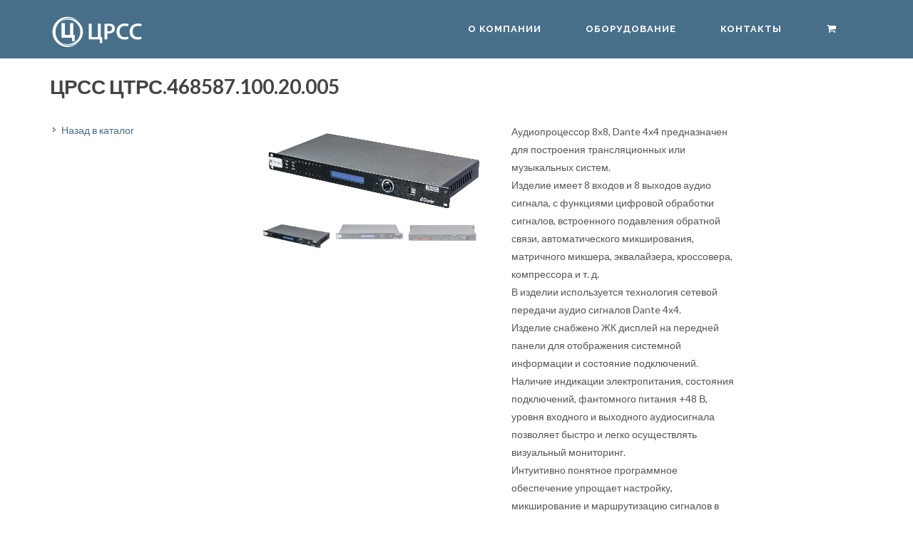

--- FILE ---
content_type: text/html; charset=utf-8
request_url: https://crss.pro/catalog/606ef5db8de72429bb68d7cb/60f7d2ba8de72429bb68da9b/?limit=30
body_size: 4976
content:
<!DOCTYPE html>
<html dir="ltr" lang="en-US">
<head>


	<meta http-equiv="content-type" content="text/html; charset=utf-8" />
	<meta name="author" content="CRSS" />

	<!-- Stylesheets
	============================================= -->
	<link href="https://fonts.googleapis.com/css?family=Lato:300,400,400i,700|Raleway:300,400,500,600,700|Crete+Round:400i" rel="stylesheet" type="text/css" />
	<link rel="stylesheet" href="/html/frontend/css/bootstrap.css" type="text/css" />
	<link rel="stylesheet" href="/html/frontend/style.css" type="text/css" />
	<link rel="stylesheet" href="/html/frontend/css/dark.css" type="text/css" />
	<link rel="stylesheet" href="/html/frontend/css/font-icons.css" type="text/css" />
	<link rel="stylesheet" href="/html/frontend/css/animate.css" type="text/css" />
	<link rel="stylesheet" href="/html/frontend/css/magnific-popup.css" type="text/css" />

	<link rel="stylesheet" href="/html/frontend/css/responsive.css" type="text/css" />
	<meta name="viewport" content="width=device-width, initial-scale=1" />
	<!--[if lt IE 9]>
		<script src="http://css3-mediaqueries-js.googlecode.com/svn/trunk/css3-mediaqueries.js"></script>
	<![endif]-->

	<!-- SLIDER REVOLUTION 5.x CSS SETTINGS -->
	<link rel="stylesheet" type="text/css" href="/html/frontend/include/rs-plugin/css/settings.css" media="screen" />
	<link rel="stylesheet" type="text/css" href="/html/frontend/include/rs-plugin/css/layers.css">
	<link rel="stylesheet" type="text/css" href="/html/frontend/include/rs-plugin/css/navigation.css">

	<!-- Document Title
	============================================= -->
	<title> ЦРСС - Центр Развития Систем Связи </title>


	<!-- External JavaScripts
	============================================= -->
	<script src="/html/frontend/js/jquery.js"></script>
	<script src="/html/frontend/js/plugins.js"></script>

	<script src="/js/www-main.js"></script>

	<style>

		.page-link {
			background-color: #486f8a !important;
	    border-color: #486f8a !important;
		}
		#primary-menu-trigger {
			font-size: 1.8em;
			margin-top: -5px;
			color: white;
		}

		h1 {font-size: 28px !important; }

		#primary-menu {
			/*background: white;*/
		}


		#logo img {
			display: initial !important;
			width: auto !important;
		}
		.heading-block {
			margin-bottom: 30px !important;
		}

		.heading-block:after{
				margin-top: 15px !important;
		}

		.revo-slider-emphasis-text {
			font-size: 58px;
			font-weight: 700;
			letter-spacing: 1px;
			font-family: 'Raleway', sans-serif;
			padding: 15px 20px;
			border-top: 2px solid #FFF;
			border-bottom: 2px solid #FFF;
		}

		.revo-slider-desc-text {
			font-size: 20px;
			font-family: 'Lato', sans-serif;
			width: 650px;
			text-align: center;
			line-height: 1.5;
		}

		.revo-slider-caps-text {
			font-size: 16px;
			font-weight: 400;
			letter-spacing: 3px;
			font-family: 'Raleway', sans-serif;
		}

		.tp-video-play-button { display: none !important; }

		.tp-caption { white-space: nowrap; }

		.page-item.active .page-link {
			border-bottom: 2px solid white !important;

		}

		#primary-menu ul ul:not(.mega-menu-column), #primary-menu ul li .mega-menu-content {
			width: 350px !important;
		}

		a {
			color: #486f8a !important;
		}

		#items-cart { position: relative; }


		#header-wrap {
			
			height: 82px !important;
		}

		#header-wrap, #primary-menu, .btn-primary {
			background-color: #486f8a;
			border-color: #486f8a;
		}

		#primary-menu .first-level, .d-block .sub-menu a {
			color: #fff !important;
		}
		div.quantity { width: 125px; white-space: nowrap !important; }

		#copyrights { padding: 20px 0 !important; }

		#primary-menu #items-cart #cart_items_count {
				display: block ;
				position: absolute;
				top: 17px;
				left: 50px;
				
				font-size: 10px;
				color: #FFF;
				text-shadow: 1px 1px 1px rgba(0,0,0,0.2);
				width: 16px;
				height: 16px;
				line-height: 16px;
				text-align: center;
				background-color: #1ABC9C;
				border-radius: 50%;
		 };


		body { font-family: Arial !important; }

		h1, h2, h3, h4, h5, h6 { font-family: inherit !important; }

		#primary-menu ul li > a { padding: 30px !important; }
	</style>

</head>

<body class="stretched">
	<!-- Document Wrapper
	============================================= -->
	<div id="wrapper" class="clearfix">

        
		<!-- Header
		============================================= -->
		<header id="" class="fixed-top" style="height: 80px">

			<div id="header-wrap">

				<div class="container clearfix">

					<div id="primary-menu-trigger"><i class="icon-reorder"></i></div>

					<!-- Logo
					============================================= -->
					<div id="logo" style="width: 200px;">

						
						
						<a href="/" class=""  style="height:50px; padding-top: 20px;">
							<img src="/img/logo-vector.svg" style="height: 50px">
						</a>

					</div><!-- #logo end -->

					<!-- Primary Navigation
					============================================= -->
                    <nav id="primary-menu">

    
	<ul>
		
			<li><a href="/about/" class="first-level">
				<div class="">О компании</div></a>
			
			
		
			<li><a href="/catalog/" class="first-level">
				<div class="">Оборудование</div></a>
			
			
		
			<li><a href="/contacts/" class="first-level">
				<div class="">Контакты</div></a>
			
			
		

		<li id="items-cart">
				<a class="first-level" href="/cart/">
					<i class="icon-shopping-cart"></i>
					<span id="cart_items_count" style="display: none"></span>
				</a>
			</li>

		
	</ul>



    

    

</nav><!-- #primary-menu end -->


				</div>

			</div>

		</header><!-- #header end -->

		<div class="clearfix"></div>

        

		<!-- Content
		============================================= -->
		<section id="content" style="margin-top:80px;">

			<div class="" style="padding-top: 20px;">

                


<div class="container clearfix">

        <h1>ЦРСС ЦТРС.468587.100.20.005</h1>

        <div class="sidebar nobottommargin">
            <div class="sidebar-widgets-wrap">

                <div class="widget widget_links clearfix">
                    

                    <ul>
                    <li><a href="/catalog/606ef5db8de72429bb68d7cb/?limit=30"
                        >Назад в каталог</a></li>
                    
                    </ul>

                </div>

            </div>
        </div><!-- .sidebar end -->
        <div class="postcontent nobottommargin col_last">

            <div class="single-product">

                <div class="product">
                    
                    
                    <div class="col_two_fifth">

                        <!-- Product Single - Gallery
                        ============================================= -->
                        <div class="product-image">
                            <div class="fslider" data-pagi="false" data-arrows="false" data-thumbs="true">
                                <div class="flexslider">
                                    <div class="slider-wrap" data-lightbox="gallery">
                                    
                                        
                                        <div class="slide" data-thumb="/files/60f7d2b28de72429bb68da95/image/"><a href="/files/60f7d2b28de72429bb68da95/image/" data-lightbox="gallery-item"><img src="/files/60f7d2b28de72429bb68da95/image/" alt=""></a></div>
                                    
                                        
                                        <div class="slide" data-thumb="/files/60f7d2b48de72429bb68da97/image/"><a href="/files/60f7d2b48de72429bb68da97/image/" data-lightbox="gallery-item"><img src="/files/60f7d2b48de72429bb68da97/image/" alt=""></a></div>
                                    
                                        
                                        <div class="slide" data-thumb="/files/60f7d2b78de72429bb68da99/image/"><a href="/files/60f7d2b78de72429bb68da99/image/" data-lightbox="gallery-item"><img src="/files/60f7d2b78de72429bb68da99/image/" alt=""></a></div>
                                    
                                    </div>
                                </div>
                            </div>
                            
                        </div><!-- Product Single - Gallery End -->
                    </div>
                    

                    <div class="col_two_fifth product-desc">

                        <!-- Product Single - Short Description
                        ============================================= -->
                        <p> Аудиопроцессор 8х8, Dante 4x4 предназначен для построения трансляционных или музыкальных систем.<br />
Изделие имеет 8 входов и 8 выходов аудио сигнала, с функциями цифровой обработки сигналов, встроенного подавления обратной связи, автоматического микширования, матричного микшера, эквалайзера, кроссовера, компрессора и т. д.<br />
В изделии используется технология сетевой передачи аудио сигналов Dante 4х4.  <br />
Изделие снабжено ЖК дисплей на передней панели для отображения системной информации и состояние подключений.<br />
Наличие индикации электропитания, состояния подключений, фантомного питания +48 В, уровня входного и выходного аудиосигнала позволяет быстро и легко осуществлять визуальный мониторинг. <br />
Интуитивно понятное программное обеспечение упрощает настройку, микширование и маршрутизацию сигналов в режиме реального времени.<br />
<br />
Основные технические характеристики:<br />
<br />
 Процессор: 32-битный процессор цифровой обработки сигналов (ЦОС), 300 МГц;<br />
Задержка звука: < 1 мс;<br />
Аналогово-цифровые и цифро-аналоговые преобразователи: 24-битные;<br />
Частота дискретизации: 48 кГц;<br />
Вход: 8 балансных;<br />
Разъемы: 3,81 мм, Phoenix, 12-пин;<br />
Входное сопротивление: 11,5 кОм;<br />
Максимальный входной уровень: 12 dBu/линия, -9 dBu /микрофон;<br />
Фантомное питание: +48 В пост. тока, 10 мА; <br />
Выход: 8 балансных;<br />
Выходное сопротивление: 150 Ом;<br />
Частота: 20 Гц-20 кГц (+/- 0,5 дБ)/линия;<br />
Отклик: 20 Гц-20 кГц (+/- 1,5 дБ)/микрофон;<br />
КНИШ (коэффициент нелинейных искажений с учетом шума): -90 дБ (при 12 дБн, 1 кГц, A-wt)/линия<br />
-86 дБ (при -7 дБн, 1 кГц, A-wt)/микрофон;<br />
Отношение «сигнал-шум»: 105 дБ (при 12 дБн, 1 кГц, A-wt)/линия<br />
95 дБ (при -7 дБн, 1 кГц, A-wt)/микрофон;<br />
USB: Micro-B;<br />
TCP/IP: RJ-45;<br />
RS232: Phoenix;<br />
RS485: Phoenix;<br />
GPIO: Phoenix;<br />
Диапазон напряжения: 100-240 В перем. тока, 50/60 Гц;<br />
Размеры: 44  x 483  x 210 мм;<br />
Вес нетто: 2,8 кг;<br />
Рабочая температура: 5℃–40℃;<br />
Отн. влажность: 20~95%  (без конденсата).<br />
</p>

                        

                        <!-- Product Single - Meta
                        ============================================= -->
                        <div class="card product-meta">
                            <div class="card-body">
                                <div><b itemprop="productID" class="sku_wrapper">Артикул:</b> <span class="sku">00000138568</span></div>
                                <div><b class="">Категория</b>: <a href="/catalog/606ef5db8de72429bb68d7cb/">Системы аудио и видеоконференцсвязи и инфраструктурных средств</a></div>
                                <div><b class="">Производитель</b>: ЦРСС</div>
                                <div><b class="">Чертеж</b>: ЦТРС.468587.100.20.005</div>
                                <div><b class="">ОКПД 2</b>: 82.30.11.000</div>
                                <div><b class="">ОКВЭД</b>: 82.30       </div>
                                <div><b class="">Единица измерения</b>: шт.</div>
                            </div>
                        </div><!-- Product Single - Meta End -->
                        <br/>
                        <!-- Product Single - Price
                        ============================================= -->
                        
                        <div class="product-price"><ins>По запросу</ins></div><!-- Product Single - Price End -->



                        <div class="clear"></div>
                        <div class="line"></div>

                        <!-- Product Single - Quantity & Cart Button
                        ============================================= -->
                        <form action="/catalog/606ef5db8de72429bb68d7cb/60f7d2ba8de72429bb68da9b/add/" id="cart-form" class="cart nobottommargin clearfix" method="post" enctype='multipart/form-data'>
                            <div class="quantity clearfix">
                                <input type="button" value="-" class="minus">
                                <input type="text" step="1" min="1"  name="quantity" value="1 " title="Qty" class="qty" maxlength="3" size="4" />
                                <input type="button" value="+" class="plus">
                            </div>
                            <button type="submit" style="background-color: #486f8a;border-color: #486f8a;" class="add-to-cart button nomargin">В корзину</button>
                        </form><!-- Product Single - Quantity & Cart Button End -->

                        <div class="clear"></div>
                        <div class="line"></div>

                        

                    </div>



                </div>

            </div>
        </div>

    <script>
    jQuery(function() {
        var $ = jQuery;
        var $cartForm = $('#cart-form');

        CRSS.quantityHelper($cartForm);


        var $addToCart = $cartForm.find('.add-to-cart');

        $addToCart.click(function(event) {
            event.preventDefault();

            var $quantity = $cartForm.find('.qty');
            $.post($cartForm.attr('action'), {quantity: $quantity.val() }, function (result) {

                $addToCart.append(result);

            });

        });
    });
    </script>
    <!-- Sidebar
    ============================================= -->

    </div>



			</div>

		</section><!-- #content end -->

        <!-- Footer
============================================= -->
<footer id="footer" class="dark">

    


    <!-- Copyrights
============================================= -->
<div id="copyrights">

    <div class="container clearfix">

        <div class="col_half">
            &copy; ЦРСС 2018<br>
            
        </div>

        <div class="col_half col_last tright">
            

            129110, Москва, Проспект Мира 33к1 
            <span class="middot">&middot;</span>  
            <a href="mailto:info@crss.pro">info@crss.pro</a>
            <span class="middot">&middot;</span> 
            +7 495 787 90 16 
        </div>


    </div>

</div><!-- #copyrights end -->

</footer><!-- #footer end -->


	</div><!-- #wrapper end -->

	<!-- Go To Top
	============================================= -->
	<div id="gotoTop" class="icon-angle-up"></div>


	<!-- Footer Scripts
	============================================= -->
	<script src="/html/frontend/js/functions.js"></script>
	
	<script>
		
	</script>

</body>
</html>


--- FILE ---
content_type: image/svg+xml
request_url: https://crss.pro/img/logo-vector.svg
body_size: 3296
content:
<!DOCTYPE svg PUBLIC "-//W3C//DTD SVG 20010904//EN" "http://www.w3.org/TR/2001/REC-SVG-20010904/DTD/svg10.dtd">
<svg version="1.0" xmlns="http://www.w3.org/2000/svg" width="1600px" height="622px" viewBox="0 0 16000 6220" preserveAspectRatio="xMidYMid meet">
<g id="layer101" fill="#ffffff" stroke="none">
 <path d="M2767 5705 c-584 -74 -1107 -323 -1521 -725 -429 -416 -689 -927 -783 -1537 -23 -152 -24 -566 0 -716 122 -782 523 -1415 1172 -1851 116 -78 395 -218 540 -272 125 -46 364 -107 515 -130 164 -26 606 -27 770 -1 515 81 958 286 1355 627 137 118 142 131 15 39 -212 -155 -414 -262 -649 -343 -875 -304 -1846 -82 -2502 574 -341 341 -569 765 -664 1234 -39 193 -48 309 -42 551 6 277 31 424 113 680 285 881 1047 1518 1979 1651 147 21 477 24 615 5 419 -57 797 -205 1123 -441 140 -101 144 -103 82 -44 -378 360 -874 601 -1421 689 -138 23 -552 29 -697 10z"/>
 <path d="M3127 5385 c-415 -50 -815 -217 -1154 -482 -46 -35 -83 -66 -83 -68 0 -2 39 21 88 52 250 157 516 258 832 315 117 20 548 17 670 -5 473 -88 851 -287 1176 -619 178 -182 295 -347 399 -563 246 -511 281 -1072 100 -1614 -178 -532 -562 -974 -1063 -1225 -316 -158 -604 -226 -957 -226 -425 0 -786 102 -1145 325 -84 52 -97 58 -65 29 119 -108 336 -243 526 -329 327 -149 656 -213 1028 -202 488 14 924 167 1319 461 212 158 456 428 591 653 173 290 287 634 322 972 15 142 6 451 -16 581 -50 298 -149 574 -293 818 -373 629 -1006 1042 -1728 1127 -154 18 -397 18 -547 0z"/>
 <path d="M8655 4858 c-4 -101 -11 -250 -14 -333 l-6 -150 -942 -3 -943 -2 0 -1355 0 -1355 245 0 245 0 0 1155 0 1155 540 0 540 0 0 -1155 0 -1155 245 0 245 0 2 1158 3 1157 125 8 c69 5 127 10 129 12 4 5 -19 972 -25 1013 l-5 32 -188 0 -188 0 -8 -182z"/>
 <path d="M3857 4734 c-4 -4 -7 -53 -8 -108 -1 -56 -6 -198 -12 -316 l-12 -215 -902 -3 -903 -2 0 -1275 0 -1275 288 2 287 3 3 1038 2 1037 445 0 445 0 0 -1040 0 -1040 285 0 285 0 0 1049 0 1048 77 7 c42 3 101 6 131 6 l54 0 -7 268 c-4 147 -11 391 -14 542 l-6 275 -216 3 c-118 1 -218 -1 -222 -4z"/>
 <path d="M12700 4399 c-330 -42 -581 -158 -786 -363 -141 -140 -241 -307 -297 -496 -165 -548 -47 -1132 300 -1501 205 -217 524 -368 863 -409 235 -28 547 -1 760 66 120 38 116 19 56 239 -29 105 -57 190 -62 190 -5 -1 -53 -15 -107 -32 -275 -89 -604 -83 -837 16 -231 99 -396 288 -474 541 -107 351 -56 744 129 1006 124 174 316 286 565 330 184 32 475 7 666 -56 36 -12 67 -20 69 -19 7 9 78 379 73 384 -28 28 -273 86 -440 104 -112 13 -382 12 -478 0z"/>
 <path d="M15000 4403 c-80 -8 -253 -45 -327 -69 -374 -122 -655 -398 -777 -764 -153 -457 -90 -993 158 -1364 168 -250 423 -431 731 -521 312 -90 719 -86 1025 11 118 37 115 31 81 149 -16 55 -39 138 -51 185 -13 47 -26 88 -29 91 -3 4 -51 -8 -106 -26 -277 -91 -610 -86 -845 14 -223 95 -391 282 -468 521 -96 297 -77 634 48 895 110 228 289 373 546 442 91 24 115 27 294 27 210 1 294 -10 452 -60 44 -14 81 -24 83 -22 2 2 20 88 41 191 34 163 37 189 24 197 -47 31 -269 82 -432 99 -90 10 -368 13 -448 4z"/>
 <path d="M9450 3036 c0 -1262 1 -1335 18 -1340 41 -13 279 -36 470 -47 699 -38 1071 96 1248 451 59 117 77 205 78 370 0 120 -4 161 -23 235 -90 353 -351 564 -791 641 -101 18 -404 25 -472 11 l-38 -8 0 511 0 510 -245 0 -245 0 0 -1334z m908 -72 c151 -30 288 -117 349 -222 79 -135 86 -350 15 -488 -55 -108 -189 -193 -349 -221 -87 -15 -300 -14 -396 3 l-37 7 2 461 3 461 40 6 c84 13 296 9 373 -7z"/>
 </g>

</svg>

--- FILE ---
content_type: application/javascript; charset=utf-8
request_url: https://crss.pro/js/www-main.js
body_size: 324
content:
var CRSS = {};


CRSS.quantityHelper = function ($block, callback) {

    var $quantity = $block.find('.qty');
    var $plus = $block.find('.plus');
    var $minus = $block.find('.minus');

    $quantity.change(function(e) {
        var val = parseFloat(0+this.value.replace(/\D*/, ''));
        val<=0 && (val = Number($quantity.data('min') || 0));
        this.value = val;

        if (callback) { 
            callback(this.value);
        }
    })

    $plus.click(function(e) {
        var val = $quantity.val().trim() || 0;
        val = parseFloat(val);
        $quantity.val(val+1).change();
    })

    $minus.click(function(e) {
        var val = $quantity.val().trim() || 0;
        val = parseFloat(val);
        $quantity.val(val-1).change();
    });

}